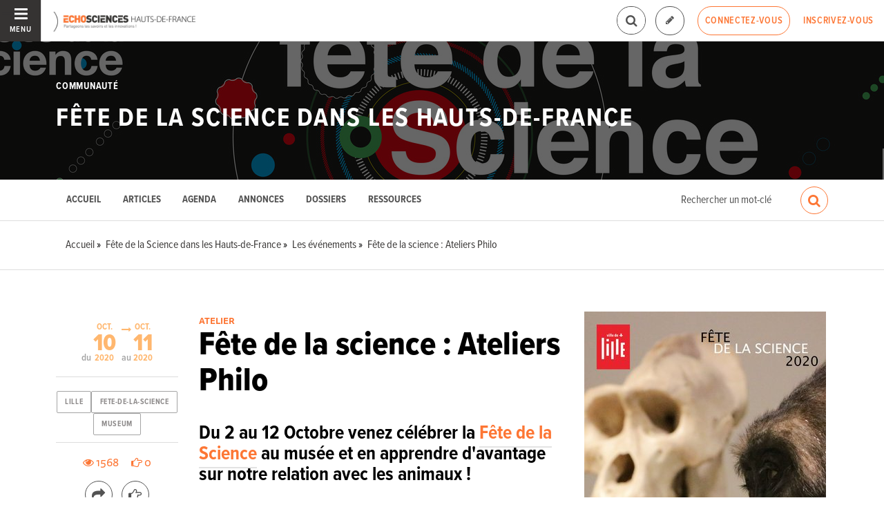

--- FILE ---
content_type: text/html; charset=utf-8
request_url: https://www.echosciences-hauts-de-france.fr/communautes/fete-de-la-science-dans-les-hauts-de-france/evenements/fete-de-la-science-ateliers-philo
body_size: 50590
content:
<!DOCTYPE html>
<html>
  <head>
    <title>Fête de la science : Ateliers Philo | ECHOSCIENCES - Hauts-de-France</title>

    
    <meta name="viewport" content="width=device-width, initial-scale=1">

    <script charset="utf-8">
      window.settings = {
        websocket_url: 'ws://www.echosciences-hauts-de-france.fr:28080',
        main_color: "#fd7634",
        facebook_app_id: "203242130081595",
        rails_env: 'production',
        lightGalleryLicenseKey: "E84516FB-24544ED8-A98E2E9F-D8483FAA"
      };
      window.urls = {
        ads_path: '/annonces',
        documents_path: '/ressources',
        api_marks_path: '/api/marks',
        count_api_notifications_path: '/api/notifications/count',
        places_path: '/lieux',
        admin_places_path: '/admin/places',
        projects_path: '/projets',
        api_permissions_path: '/api/permissions',
        body_images_path: '/body_images'
      };
      window.i18n = {
        date: {
          month_names: ["janvier", "février", "mars", "avril", "mai", "juin", "juillet", "août", "septembre", "octobre", "novembre", "décembre"],
          day_names: ["dimanche", "lundi", "mardi", "mercredi", "jeudi", "vendredi", "samedi"],
          abbr_day_names: ["dim", "lun", "mar", "mer", "jeu", "ven", "sam"]
        }
      };
    </script>

    <script type="text/javascript" src="https://maps.googleapis.com/maps/api/js?libraries=places&v=3.45&key=AIzaSyBDxi0B2-9-WzGiINHwehc_yzxUhM246Wo"></script>
    <link rel="stylesheet" media="all" href="/assets/application-5cf69704f9282c6c6805176bb2b10d09e2d8239bc2e0aa2f1c75bb4fe5688fc4.css" data-turbolinks-track="true" />
    <script src="/assets/application-8bec93b9065640aaee5fd72f1dde412d6e2a6cbb65282a9208ad5f4a7bada9aa.js" data-turbolinks-track="true"></script>

    <link href="/tenants/5/stylesheet.css" rel="stylesheet" type="text/css" />

    <link rel="shortcut icon" type="image/x-icon" href="/uploads/settings/images/favicon/795225562/favicon.png" />

    <meta name="csrf-param" content="authenticity_token" />
<meta name="csrf-token" content="sZvXE4L8Eicqo1TCS2i2kXMuVhQ5mQ3AkbVaGtGAD5o/7/vDGGLP070JjAQLY6mlQwKNPqlzulZKKQrI3bC3ig==" />

    

      <meta property="fb:app_id" content="203242130081595" />
<meta property="og:title" content="Fête de la science : Ateliers Philo" />
  <meta property="og:image" content="https://www.echosciences-hauts-de-france.fr/uploads/event/image/attachment/1005452011/lg_ECHOSCIENCE2.jpg" />
<meta property="og:type" content="article" />
<meta property="og:description" content="Du 2 au 12 Octobre venez célébrer la Fête de la Science au musée et en apprendre d&#39;avantage sur notre relation avec les animaux ! Pour clôturer..." />
<meta property="description" content="Du 2 au 12 Octobre venez célébrer la Fête de la Science au musée et en apprendre d&#39;avantage sur notre relation avec les animaux ! Pour clôturer..." />




    

    <!-- loading typekit -->
    <link rel="stylesheet" href="https://use.typekit.net/pfm3vmo.css">

    <script type="text/javascript">
  var _paq = window._paq = window._paq || [];
  /* tracker methods like "setCustomDimension" should be called before "trackPageView" */
  _paq.push(['disableCookies']);
  _paq.push(['trackPageView']);
  _paq.push(['enableLinkTracking']);
  (function() {
    var u="//matomo.echosciences.com/";
    _paq.push(['setTrackerUrl', u+'matomo.php']);
    _paq.push(['setSiteId', '6']);
    var d=document, g=d.createElement('script'), s=d.getElementsByTagName('script')[0];
    g.async=true; g.src=u+'matomo.js'; s.parentNode.insertBefore(g,s);
  })();

  (function() {
    var previousPageUrl = null;
    addEventListener('page:load', function(event) {
      if (previousPageUrl) {
        _paq.push(['setReferrerUrl', previousPageUrl]);
        _paq.push(['setCustomUrl', window.location.href]);
        _paq.push(['setDocumentTitle', document.title]);
        if (event.data && event.data.timing) {
          _paq.push(['setGenerationTimeMs', event.data.timing.visitEnd - event.data.timing.visitStart]);
        }
        _paq.push(['trackPageView']);
      }
      previousPageUrl = window.location.href;
    });
  })();
</script>
  </head>
  <body data-controller="events" data-action="show">
    <div class="wrap-content ">

          <ul id="echo_header_link" class="headerLink">
      <li class="headerLink__item"><a target="_blank" href="https://www.echosciences.com/">Echosciences.com</a></li>
      <li class="headerLink__item"><a target="_blank" href="https://www.echosciences-auvergne.fr/">Auvergne</a></li>
      <li class="headerLink__item"><a target="_blank" href="https://www.echosciences-bfc.fr/">Bourgogne-Franche-Comté</a></li>
      <li class="headerLink__item"><a target="_blank" href="http://www.echosciences-bretagne.bzh/">Bretagne</a></li>
      <li class="headerLink__item"><a target="_blank" href="https://www.echosciences-centre-valdeloire.fr/">Centre-Val-de-Loire</a></li>
      <li class="headerLink__item"><a target="_blank" href="https://www.echosciences-corse.corsica/">Corse</a></li>
      <li class="headerLink__item"><a target="_blank" href="https://www.echosciences-grandest.fr/">Grand Est</a></li>
      <li class="headerLink__item"><a target="_blank" href="http://www.echosciences-grenoble.fr/">Grenoble</a></li>
      <li class="headerLink__item"><a target="_blank" href="http://www.echosciences-loire.fr/">Loire</a></li>
      <li class="headerLink__item"><a target="_blank" href="https://www.echosciences-nantesmetropole.fr/">Nantes</a></li>
      <li class="headerLink__item"><a target="_blank" href="https://www.echosciences-normandie.fr/">Normandie</a></li>
      <li class="headerLink__item"><a target="_blank" href="https://echosciences.nouvelle-aquitaine.science/">Nouvelle Aquitaine</a></li>
      <li class="headerLink__item"><a target="_blank" href="https://www.echosciences-sud.fr/">Occitanie</a></li>
      <li class="headerLink__item"><a target="_blank" href="https://www.echosciences-paysdelaloire.fr/">Pays-de-la-Loire</a></li>
      <li class="headerLink__item"><a target="_blank" href="https://www.echosciences-savoie-mont-blanc.fr/">Savoie Mont-Blanc</a></li>
      <li class="headerLink__item"><a target="_blank" href="https://www.echosciences-paca.fr/">Sud-Paca</a></li>
  </ul>


        
  
<nav class="slide-menu" id="slide-menu">
  <div class="slide-menu__logo">
    <a href="/"><img alt="Echosciences" src="/uploads/settings/images/main_logo/406755499/md_main_logo.png" /></a>
  </div>
  <div class="slide-menu__menu menu">
    <ul class="menu__list">
      <li class="menu__item"><a class="menu__link" href="/articles">Articles</a></li>
      <li class="menu__item"><a class="menu__link" href="/evenements">Agenda</a></li>
      <li class="menu__item"><a class="menu__link" href="/annonces">Annonces</a></li>
      <li class="menu__item"><a class="menu__link" href="/dossiers">Dossiers</a></li>
      
      <li class="menu__item"><a class="menu__link" href="/ressources">Ressources</a></li>
      <li class="menu__item"><a class="menu__link" href="/communautes">Communautés</a></li>
      <li class="menu__item"><a class="menu__link" href="/lieux">Annuaire des acteurs</a></li>
      <li class="menu__item"><a class="menu__link" href="/carte-des-echosciences">Carte des Echosciences</a></li>
    </ul>
  </div>
  <span data-behaviour="hide_if_user_signed_in">
    <div class="slide-menu__notes">
      <h4>Inscrivez-vous</h4>
      <p>
        Rejoignez les passionnés de sciences et technologies de votre territoire. Cela ne vous prendra que quelques instants.
      </p>
      <div class="text-center">
        <a class="button button--primary button--rounded m-t-md" href="/users/sign_up">Inscription</a>
      </div>
    </div>
  </span>
</nav>

<header class="header header--thinner" id="echo_main_navbar">
  <div class="header__menu">
    <button class="button button--neutral upper" id="slideMenuToggle">
      <div class="button__icon--burger">
        <span class="bar bar--top"></span>
        <span class="bar bar--mid"></span>
        <span class="bar bar--bot"></span>
      </div>
      <span class="button__label">Menu</span>
    </button>
  </div>

  <div class="header__logo">
    <a href="/"><img alt="Echosciences" class="img-responsive inline-block" src="/uploads/settings/images/main_logo/406755499/md_main_logo.png" /></a>
  </div>

  <div class="header__mobilenav hidden-tablet-up popover">
    <button class="mobilenav__profile button button--neutral popover__toggle">
      <i class="fa fa-ellipsis-h button__icon"></i>
    </button>
    <div class="popover__box wrapper">
      <ul class="menu__list">
        <li class="menu__item hidden-tablet-up">
          <a class="menu__link" href="/recherche">
            <i class="fa fa-search button__icon m-r-sm fa-lg"></i>
            <span class="button__label">Rechercher</span>
</a>        </li>
        <li class="menu__item hidden-smdesktop-up">
          <a class="menu__link" href="/nouvelle-contribution">
            <i class="fa fa-pencil button__icon m-r-sm fa-lg"></i>
            <span class="button__label">Contribuer</span>
</a>        </li>
        <div class="divider divider--center"></div>
        <li class="menu__item hidden-smdesktop-up">
          <a class="menu__link" href="/users/sign_up">
            <i class="fa fa-list button__icon m-r-sm fa-lg"></i>
            <span class="button__label">S'inscrire</span>
</a>        </li>
        <li class="menu__item">
          <a class="menu__link" href="/users/sign_in">
            <i class="fa fa-user button__icon m-r-sm fa-lg"></i>
            <span class="button__label">Se connecter</span>
</a>        </li>
      </ul>
    </div>
  </div>

  <div class="header__rightnav menu menu--horizontal">
    <ul class="menu__list">
      <form data-turbolinks-form="" class="hidden-phone-down form menu__item m-r-sm" action="/recherche" accept-charset="UTF-8" method="get"><input name="utf8" type="hidden" value="&#x2713;" />
        <input type="text" name="q" id="q" placeholder="Recherche" class="pure__input--rounded" />
        <button type="submit" class="search-icon"><i class="fa fa-search "></i></button>
</form>
      <span data-behaviour="show_if_user_signed_in" class="hidden">
        <li class="menu__item">
          <a class="hidden-tablet-down button button--rounded upper font-sbold button--outline" title="Je contribue" href="/nouvelle-contribution">
            <i class="fa fa-pencil button__icon m-r-none"></i>
            <span class="button__label hidden">Je contribue</span>
</a>        </li>
        <li class="menu__item popover">
          <button class="button button--neutral button--avatar popover__toggle hidden-phone-down">
            <span id="notifications_count" data-turbolinks-temporary class="notifications-counter hidden"></span>
            <img class="avatar avatar--sm avatar--border-gray" alt="Avatar" id="navbar_avatar_img" src="" />
          </button>

          <button class="mobilenav-profile-placeholder button button--neutral popover__toggle hidden-tablet-up"><i class="fa button__icon"></i></button>

          <div class="popover__box wrapper">
            <ul class="menu__list">
              <li class="menu__item hidden-tablet-up">
                <a class="menu__link" href="/recherche">
                  <i class="fa fa-search button__icon m-r-sm fa-lg"></i>
                  <span class="button__label">Rechercher</span>
</a>              </li>
              <li class="menu__item hidden-smdesktop-up">
                <a class="menu__link" href="/nouvelle-contribution">
                  <i class="fa fa-pencil button__icon m-r-sm fa-lg"></i>
                  <span class="button__label">Je contribue</span>
</a>              </li>
              <li class="menu__item">
                <a class="menu__link" href="/mon-espace">
                  <i class="fa fa-list button__icon m-r-sm fa-lg"></i>
                  <span class="button__label">Mon Echosciences</span>
</a>              </li>
              <li class="menu__item">
                <a class="menu__link" href="/mes-publications">
                  <i class="fa fa-book button__icon m-r-sm fa-lg"></i>
                  <span class="button__label">Mes publications</span>
</a>              </li>
              <li class="menu__item">
                <a class="menu__link" href="/mon-reseau">
                  <i class="fa fa-share-alt button__icon m-r-sm fa-lg"></i>
                  <span class="button__label">Mon réseau</span>
</a>              </li>
              <li class="menu__item">
                <a class="menu__link" href="/mes-favoris">
                  <i class="fa fa-thumbs-o-up button__icon m-r-sm fa-lg"></i>
                  <span class="button__label">Mes favoris</span>
</a>              </li>
              <li class="menu__item">
                <a class="menu__link" href="/mon-profil">
                  <i class="fa fa-user button__icon m-r-sm fa-lg"></i>
                  <span class="button__label">Mon profil</span>
</a>              </li>
              <li class="menu__item">
                <a class="menu__link" href="/notifications">
                  <i class="fa fa-bell button__icon m-r-sm fa-lg"></i>
                  <span class="button__label">Mes notifications</span>
</a>              </li>
              <div class="divider divider--center"></div>
              <li class="menu__item">
                <a class="menu__link" href="/mon-compte">
                  <i class="fa fa-pencil button__icon m-r-sm fa-lg"></i>
                  <span class="button__label">Mon compte</span>
</a>              </li>
              <li class="menu__item">
                <a class="menu__link hidden" data-behaviour="show-if-permitted" data-show-if-permitted="{&quot;type&quot;:&quot;Tenant&quot;,&quot;_action&quot;:&quot;admin&quot;,&quot;id&quot;:5}" href="/admin/parametres">
                  <i class="fa fa-dashboard button__icon m-r-sm fa-lg"></i>
                  <span class="button__label">Administration</span>
</a>              </li>
              <li class="menu__item">
                <a class="menu__link hidden" data-behaviour="show-if-permitted" data-show-if-permitted="{&quot;type&quot;:&quot;Tenant&quot;,&quot;_action&quot;:&quot;index&quot;}" href="/super_admin/tenants">
                  <i class="fa fa-cloud button__icon m-r-sm fa-lg"></i>
                  <span class="button__label">Super-admin</span>
</a>              </li>
              <li class="menu__item">
                <a class="menu__link hidden" data-behaviour="show-if-permitted" data-show-if-permitted="{&quot;type&quot;:&quot;Tenant&quot;,&quot;_action&quot;:&quot;stats&quot;}" href="/stats/publications">
                  <i class="fa fa-bar-chart button__icon m-r-sm fa-lg"></i>
                  <span class="button__label">Statistiques</span>
</a>              </li>
              <li class="menu__item">
                <a class="menu__link hidden" data-behaviour="show-if-permitted" data-show-if-permitted="{&quot;type&quot;:&quot;Tenant&quot;,&quot;_action&quot;:&quot;open_data_coordinator&quot;,&quot;id&quot;:5}" href="/open_data/imports">
                  <i class="fa fa-cubes button__icon m-r-sm fa-lg"></i>
                  <span class="button__label">Open Data</span>
</a>              </li>
              <li class="menu__item">
                <a class="menu__link hidden" data-behaviour="show-if-permitted" data-show-if-permitted="{&quot;type&quot;:&quot;Role&quot;,&quot;_action&quot;:&quot;multi_publisher&quot;}" href="/multi_publisher/publications">
                  <i class="fa fa-edit button__icon m-r-sm fa-lg"></i>
                  <span class="button__label">Multi-publications</span>
</a>              </li>
              <li class="menu__item">
                <a class="menu__link hidden" data-behaviour="show-if-permitted" data-show-if-permitted="{&quot;type&quot;:&quot;Role&quot;,&quot;_action&quot;:&quot;global_tenant_editor&quot;}" href="/global_tenant_editor/publications">
                  <i class="fa fa-flag button__icon m-r-sm fa-lg"></i>
                  <span class="button__label">Echosciences France</span>
</a>              </li>
              <li class="menu__item">
                <a class="menu__link" rel="nofollow" data-method="delete" href="/users/sign_out">
                  <i class="fa fa-sign-out button__icon m-r-sm fa-lg"></i>
                  <span class="button__label">Se déconnecter</span>
</a>              </li>
            </ul>
          </div>
        </li>
      </span>

      <span data-behaviour="hide_if_user_signed_in" class="hidden-phone-down">
        <li class="menu__item hidden-tablet-down">
          <a class="button button--rounded upper font-sbold button--outline" title="Je contribue" href="/nouvelle-contribution">
            <i class="fa fa-pencil button__icon m-r-none"></i>
            <span class="button__label hidden">Je contribue</span>
</a>        </li>
        <li class="menu__item popover hidden-desktop-up">
          <button class="button button--circle button--primary popover__toggle">
            <i class="fa fa-ellipsis-h hidden-smdesktop-up"></i>
            <i class="fa fa-user hidden-tablet-down"></i>
          </button>
          <div class="popover__box wrapper">
            <ul class="menu__list">
              <li class="menu__item hidden-smdesktop-up">
                <a class="menu__link" href="/nouvelle-contribution">
                  <i class="fa fa-pencil button__icon m-r-sm fa-lg"></i>
                  <span class="button__label">Contribuer</span>
</a>              </li>
              <div class="divider divider--center hidden-smdesktop-up"></div>
              <li class="menu__item">
                <a class="menu__link" href="/users/sign_up">
                  <i class="fa fa-list button__icon m-r-sm fa-lg"></i>
                  <span class="button__label">S'inscrire</span>
</a>              </li>
              <li class="menu__item">
                <a class="menu__link" href="/users/sign_in">
                  <i class="fa fa-user button__icon m-r-sm fa-lg"></i>
                  <span class="button__label">Se connecter</span>
</a>              </li>
            </ul>
          </div>
        </li>
        <li class="menu__item hidden-smdesktop-down"><a class="button primary-color button--outline button--outline-primary button--rounded upper" href="/users/sign_in">Connectez-vous</a></li>
        <li class="menu__item hidden-smdesktop-down"><a class="button button--neutral primary-color" href="/users/sign_up">Inscrivez-vous</a></li>
      </span>
    </ul>
  </div>
</header>





      <div class="main-content">

        

  
<meta name="blog_id" content="1045381173">


<style>
  #echo_header_link { display: none; }
</style>



  <div id="blog_header" class="blog__header ">

      <div class="blog__banner-container">
        <img class="blog__banner" src="/uploads/blog/banner/attachment/1005276178/full_FdS19_calicot_3000x800_01.jpg" />
      </div>

    <div class="hero hero--blog">
      <div class="container-fluid">
        <h4 class="hero__subtitle h6 upper">Communauté</h4>
        <h2 class="hero__name upper"><a href="/communautes/fete-de-la-science-dans-les-hauts-de-france">Fête de la Science dans les Hauts-de-France</a></h2>

      </div>
    </div>
  </div>

  <div class="blog__topbar" id="blog_topbar">
    <div class="container-fluid">
      <form data-turbolinks-form="" class="form" action="/communautes/fete-de-la-science-dans-les-hauts-de-france/recherche" accept-charset="UTF-8" method="get"><input name="utf8" type="hidden" value="&#x2713;" />
        <label for="search_query">Résultats de recherche pour le mot</label>
        <input type="text" name="search_query" id="search_query" placeholder="Rechercher un mot-clé" class="form-input" />
        <button name="button" type="submit" class="button primary-color button--outline-primary button--outline button--circle">
          <i class="fa fa-search button__icon fa-lg"></i>
</button></form>
      <div class="menu menu--horizontal">
        <ul class="menu__list">
          <li class="menu__item"><a class="menu__link" data-behaviour="active_if_current" href="/communautes/fete-de-la-science-dans-les-hauts-de-france">Accueil</a></li>
          <li class="menu__item"><a class="menu__link" data-behaviour="active_if_current" href="/communautes/fete-de-la-science-dans-les-hauts-de-france/articles">Articles</a></li>
          <li class="menu__item"><a class="menu__link" data-behaviour="active_if_current" href="/communautes/fete-de-la-science-dans-les-hauts-de-france/evenements">Agenda</a></li>
            <li class="menu__item"><a class="menu__link" data-behaviour="active_if_current" href="/communautes/fete-de-la-science-dans-les-hauts-de-france/annonces">Annonces</a></li>
          <li class="menu__item"><a class="menu__link" data-behaviour="active_if_current" href="/communautes/fete-de-la-science-dans-les-hauts-de-france/dossiers">Dossiers</a></li>
          <li class="menu__item"><a class="menu__link" data-behaviour="active_if_current" href="/communautes/fete-de-la-science-dans-les-hauts-de-france/ressources">Ressources</a></li>
          <li class="menu__item">
            <a class="menu__link hidden" data-behaviour="show-if-permitted" data-show-if-permitted="{&quot;type&quot;:&quot;Blog&quot;,&quot;id&quot;:1045381173,&quot;_action&quot;:&quot;edit&quot;}" href="/communautes/fete-de-la-science-dans-les-hauts-de-france/edition">Éditer</a>
          </li>
        </ul>
      </div>
    </div>
  </div>



      



        <div class="subbar">
  <div class="container-fluid">
    
          <ul class="breadcrumbs" vocab="http://schema.org/" typeof="BreadcrumbList">
    <li property="itemListElement" typeof="ListItem">
      <a property="item" typeof="WebPage" href="/">
        <span property="name">Accueil</span>
</a>      <meta property="position" content="1">
    </li>
    <li property="itemListElement" typeof="ListItem">
      <a property="item" typeof="WebPage" href="/communautes/fete-de-la-science-dans-les-hauts-de-france">
        <span property="name">Fête de la Science dans les Hauts-de-France</span>
</a>      <meta property="position" content="2">
    </li>
    <li property="itemListElement" typeof="ListItem">
      <a property="item" typeof="WebPage" href="/communautes/fete-de-la-science-dans-les-hauts-de-france/evenements">
        <span property="name">Les événements</span>
</a>      <meta property="position" content="3">
    </li>
    <li property="itemListElement" typeof="ListItem">
      <a property="item" typeof="WebPage" href="/evenements/fete-de-la-science-ateliers-philo">
        <span property="name">Fête de la science : Ateliers Philo</span>
</a>      <meta property="position" content="4">
    </li>
</ul>


  </div>
</div>


<div id="event:1018400207" class="event-show grid_1-3-2 container-fluid">
  <!--
  -->

  <main>
    <small class="upper primary-color font-sbold">Atelier</small>
    <h1 class="m-t-none">Fête de la science : Ateliers Philo</h1>
    <div class="publication__body">
      <h3>Du 2 au 12 Octobre venez célébrer la <a href="https://www.echosciences-hauts-de-france.fr/evenements/fete-de-la-science-au-musee-d-histoire-naturelle-de-lille">Fête de la Science</a> au musée et en apprendre d'avantage sur notre relation avec les animaux !</h3>
<p>Pour clôturer cette semaine spéciale, <strong>venez discuter et vous questionner sur des sujets à la frontière de la science et de la philosophie</strong> : l’Homme est-il un animal comme les autres ? Quelle place laissons-nous au « sauvage » ? Nos connaissances changent-elles notre regard sur les animaux ?</p>
<p><strong>Samedi 10 octobre : 10h30 &gt; 12h &amp; 15 &gt; 16h30</strong><br><strong>Dimanche 11 octobre : 15h &gt; 16h30<br></strong></p>
<hr>
<p>Gratuit, sur réservation !<br>Tout public, à partir de 8 ans</p>
<p><strong>Inscriptions à la séance - Par mail (</strong><a href="mailto:reservation-mhnl@mairie-lille.fr"></a><strong><a href="mailto:reservation-mhnl@mairie-lille.fr">reservation-mhnl@mairie-lille.fr</a></strong><strong>) ou par téléphone (03 28 55 30 88)</strong></p>
<hr>
<p>© DR / MHNL - Mairie de Lille</p>
<p><br></p>
    </div>
  </main>

  <aside>
    <img class="img-responsive" src="/uploads/event/image/attachment/1005452011/xl_ECHOSCIENCE2.jpg" />

      <div class="event__organizer m-t-lg">
        <h5 class="primary-color m-b-xs">Organisateur :</h5>
        <address class="font-size-small">
          <b>Musée d&#39;histoire naturelle de Lille</b><br/>
          03 28 55 30 80<br/>
          <a href="mailto:contact-mhnl@mairie-lille.fr">contact-mhnl@mairie-lille.fr</a><br/>
          <a href="http:// http://mhn.lille.fr/">http:// http://mhn.lille.fr/</a><br/>
        </address>
      </div>


      <div class="event__pricing m-t-lg">
        <h5 class="primary-color m-b-xs">Tarifs :</h5>
        <p class="m-t-none font-size-small"><p>GRATUIT - sur réservation</p></p>
      </div>

      <div class="m-t-lg">
        <h5 class="primary-color m-b-xs">Public :</h5>
        <p class="m-t-none font-size-small"><p>Tout public !</p></p>
      </div>


    <div id="author:1018342504" class="m-t-md">
      <span data-locator="author_follow_buttons" class="pull-right">
        

<form class="new_follow" id="new_follow" action="/follows?change=author%3A1018342504&amp;redirect_to=%2Fcommunautes%2Ffete-de-la-science-dans-les-hauts-de-france%2Fevenements%2Ffete-de-la-science-ateliers-philo" accept-charset="UTF-8" data-remote="true" method="post"><input name="utf8" type="hidden" value="&#x2713;" /><input type="hidden" name="authenticity_token" value="LPiUTIXqZnLaV9uzag8ONnpPzOhoR0ZirqSeJRc3xkOijLicH3S7hk39A3UqBBECSmMXwvit8fR1OM73Gwd+Uw==" />
  <input value="1018342504" type="hidden" name="follow[followable_id]" id="follow_followable_id" />
  <input value="User" type="hidden" name="follow[followable_type]" id="follow_followable_type" />
  <input type="submit" name="commit" value="Suivre" class="hidden button button--primary button--rounded" data-behaviour="start_follow" data-disable-with="Suivre" />
</form>
        
<form class="button_to" method="post" action="/follows/stop_follow?change=author%3A1018342504&amp;followable_id=1018342504&amp;followable_type=User&amp;redirect_to=%2Fcommunautes%2Ffete-de-la-science-dans-les-hauts-de-france%2Fevenements%2Ffete-de-la-science-ateliers-philo" data-remote="true"><input type="hidden" name="_method" value="delete" /><input class="hidden button primary-color button--outline button--outline-primary button--rounded" data-behaviour="stop_follow" type="submit" value="Ne plus suivre" /><input type="hidden" name="authenticity_token" value="xsCLiqxose5NxKInXYOiT170yuRx07ZokvSJzNNxS4RItKdaNvZsGtpueuEdiL17btgRzuE5Af5JaNke30HzlA==" /></form>

      </span>
      
<div class="profile">
  <a class="profile__picture" href="/membres/laurine-vandoolaeghe">
    <img class="avatar avatar--sm avatar--border-white avatar--shadow" src="/uploads/user/1018342504/avatar/sm_avatar.png" />
</a>    <div class="profile__aside">
      <div class="profile__name upper"><a class="third-color" href="/membres/laurine-vandoolaeghe">Musée d&#39;histoire naturelle de Lille</a></div>
    </div>
</div>


    </div>

  </aside>

  <div class="infos p-t-md">

    <div class="dates block text-center">
        <span class="date__prefix">du</span>

      <div class="date">
        <span class="date__month">oct.</span>
        <span class="date__day-number">10</span>
        <span class="date__year">2020</span>
      </div>

        <span class="date__arrow"><i class="fa fa-long-arrow-right"></i></span>

        <span class="date__prefix">au</span>
        <div class="date">
          <span class="date__month">oct.</span>
          <span class="date__day-number">11</span>
          <span class="date__year">2020</span>
        </div>
    </div>


      <div class="publication__tags text-center">
        
<ul class="tag__list">
    <li class="tag__item"><a class="button button--tag" title="lille" href="https://www.echosciences-hauts-de-france.fr/tags/lille">lille</a></li>
    <li class="tag__item"><a class="button button--tag" title="fete-de-la-science" href="https://www.echosciences-hauts-de-france.fr/tags/fete-de-la-science">fete-de-la-science</a></li>
    <li class="tag__item"><a class="button button--tag" title="museum" href="https://www.echosciences-hauts-de-france.fr/tags/museum">museum</a></li>
</ul>

      </div>

    <div class="text-center m-t-md">

      <div class="social-counters m-b-md">
        <span class="primary-color m-r-md"><i class="fa fa-eye "></i>&nbsp;1568</span>
        <span class="primary-color"><i class="fa fa-hand-o-right "></i>&nbsp;0</span>
      </div>

      <div class="m-t-md m-b-md">
        <div class="popover popover--bottom m-b">
          <button class="button popover__toggle button--outline button--circle tooltip-custom tooltip--top tooltip--center" data-tooltip="Je partage">
            <i class="button__icon fa fa-share fa-lg"></i>
          </button>
          <div class="popover__box wrapper text-left">
            <div class="m-b-sm"><a data-behaviour="twitter-tweet-link" href="https://twitter.com/intent/tweet?url=https://www.echosciences-hauts-de-france.fr/communautes/fete-de-la-science-dans-les-hauts-de-france/evenements/fete-de-la-science-ateliers-philo&text=Fête de la science : Ateliers Philo" class="third-color"><i class="fa fa-twitter m-r-sm"></i>Partager sur twitter</a>
</div>
            <div><a data-behaviour="facebook-share-link" href="https://www.facebook.com/share.php?u=https://www.echosciences-hauts-de-france.fr/communautes/fete-de-la-science-dans-les-hauts-de-france/evenements/fete-de-la-science-ateliers-philo" class="third-color"><i class="fa fa-facebook m-l-xs m-r-sm"></i>Partager sur facebook</a>



</div>
          </div>
        </div>

        <div data-locator="event_like_buttons" class="m-b-md m-l-sm inline-block">
          

<form class="new_like" id="new_like" action="/likes?change=event%3A1018400207&amp;redirect_to=%2Fcommunautes%2Ffete-de-la-science-dans-les-hauts-de-france%2Fevenements%2Ffete-de-la-science-ateliers-philo" accept-charset="UTF-8" data-remote="true" method="post"><input name="utf8" type="hidden" value="&#x2713;" /><input type="hidden" name="authenticity_token" value="mKnGlg3gRIUiRO4TVA9DbHRZiI4s66vtyiMmV2SFo5EW3epGl36ZcbXuNtUUBFxYRHVTpLwBHHsRv3aFaLUbgQ==" />
  <input value="1018400207" type="hidden" name="like[likeable_id]" id="like_likeable_id" />
  <input value="Event" type="hidden" name="like[likeable_type]" id="like_likeable_type" />
  <button name="button" type="submit" class="button button--outline button--circle hidden tooltip--top tooltip--center" title="Recommander" data-behaviour="like" data-tooltip="J&#39;y vais !">
    <i class="button__icon fa fa-hand-o-right fa-lg"></i>
</button></form>
          

<form class="button_to" method="post" action="/likes/unlike?change=event%3A1018400207&amp;likeable_id=1018400207&amp;likeable_type=Event&amp;redirect_to=%2Fcommunautes%2Ffete-de-la-science-dans-les-hauts-de-france%2Fevenements%2Ffete-de-la-science-ateliers-philo" data-remote="true"><input type="hidden" name="_method" value="delete" /><button class="button button--outline button--circle primary-color hidden tooltip--top tooltip--center" title="Ne plus recommander" data-behaviour="unlike" data-tooltip="Je n&#39;y vais plus !" rel="nofollow" type="submit">
  <i class="button__icon fa fa-hand-paper-o fa-lg"></i>
</button><input type="hidden" name="authenticity_token" value="By+vWFqO1/k/OROOZHnVRO7emPu1uGi4I+Zqy8RpK2+JW4OIwBAKDaiTy0gkcspw3vJD0SVS3y74ejoZyFmTfw==" /></form>
        </div>

        <div>
          
<a style="display: none;" class="button button--neutral tooltip--top tooltip--center" title="Repérer" data-behaviour="show_if_current_user" data-tooltip="Repérer la publication" data-remote="true" href="/marks?id=1018400207&amp;type=Event">
  <span class="button button--outline button--circle m-l-sm">
    <i class="button__icon fa fa-binoculars fa-lg"></i>
  </span>
</a>

          <div class="popover popover--bottom m-b">
            <button class="button button--neutral popover__toggle tooltip-custom tooltip--top tooltip--center" data-tooltip="J'importe l'événement">
            <span class="button button--outline button--circle m-l-sm m-r-sm" title="Importer">
              <i class="button__icon fa fa-calendar-plus-o fa-lg"></i>
            </span>
            </button>
            <div class="popover__box wrapper">
              <div class="m-b-sm"><a class="text-third" href="/evenements/fete-de-la-science-ateliers-philo/ical.ics">Importer dans ICal</a></div>
              <div><a target="_blank" class="text-third" href="http://www.google.com/calendar/event?action=TEMPLATE&amp;location=19%20Rue%20de%20Bruxelles%2C%20Lille%2C%20France&amp;text=F%C3%AAte%20de%20la%20science%20%3A%20Ateliers%20Philo&amp;dates=20201010/20201012&amp;details=Du%202%20au%2012%20Octobre%20venez%20c%C3%A9l%C3%A9brer%20la%20F%C3%AAte%20de%20la%20Science%20au%20mus%C3%A9e%20et%20en%20apprendre%20d%27avantage%20sur%20notre%20relation%20avec%20les%20animaux%20%21%20Pour%20cl%C3%B4turer...">Importer dans Google Calendar</a></div>
            </div>
          </div>
        </div>
      </div>

      <div class="m-b-sm"><a class="button button--neutral hidden" data-behaviour="show-if-permitted" data-show-if-permitted="{&quot;type&quot;:&quot;Event&quot;,&quot;id&quot;:1018400207,&quot;_action&quot;:&quot;edit&quot;}" href="/evenements/fete-de-la-science-ateliers-philo/edition"><i class="fa fa-edit m-r-xs"></i> Éditer</a>

<a class="button button--neutral hidden m-l-md" data-behaviour="show-if-permitted" data-show-if-permitted="{&quot;type&quot;:&quot;Event&quot;,&quot;id&quot;:1018400207,&quot;_action&quot;:&quot;destroy&quot;}" data-confirm="Êtes-vous sûr de vouloir supprimer cette publication ?" rel="nofollow" data-method="delete" href="/evenements/fete-de-la-science-ateliers-philo?redirect_to=%2F"><i class="fa fa-trash-o m-r-xs"></i> Supprimer</a></div>
      <div class=""><div class="text-center inline-block">
  <small><button class="button button--neutral" onclick="setRedirectCookieAndOpenLoginRequiredModal()" data-toggle="modal" data-target=""><i class="fa fa-warning m-r-xs"></i> Signaler</button></small>
</div>
</div>
    </div>

    <div class="m-t-xl">
      <h3 class="h6 upper font-sbold primary-color">Documents :</h3>
      <ul class="list-unstyled ">
    <li>
      <i class="fa fa-file-image-o"></i> <a target="_blank" class="text-14 text-black-light" href="/uploads/attachment/attached_file/23338264/IMG_2112.jpg">Fête de la science mhnl</a>
    </li>
</ul>

    </div>
  </div>
</div>

<div class="divider divider--full divider--light divider--gray m-b-0 m-t-xl"></div>

<div id="map" style="width: 100%; height: 550px" class="map-adaptative-height">
</div>
<script>
//<![CDATA[

  window.eventPosition = { lat: 50.6265978, lng: 3.0666166 }

//]]>
</script>

<section class="publication__connexion">
  <div class="container-fluid">
    <div class="row m-b-o">
      <div class="col-tablet-8 col-tablet-offset-2 p-t-lg p-b-xl">
        <h4 class="h6 upper">Les contenus partageant les mêmes tags</h4>
        <div class="divider divider--full divider--light divider--gray"></div>
        <div class="posts">
          


    <div class="post post--medium " id="event:1018442468">
        <div class="post__head">
          <div class="post__tags">
            
<ul class="tag__list">
    <li class="tag__item"><a class="button button--tag" title="museum" href="https://www.echosciences-nantesmetropole.fr/tags/museum">museum</a></li>
    <li class="tag__item"><a class="button button--tag" title="museum_de_nantes" href="https://www.echosciences-nantesmetropole.fr/tags/museum_de_nantes">museum_de_nantes</a></li>
</ul>

          </div>
          <div class="post__author">
            <div class="profile">
              <div class="profile__image">
                <a class="profile__picture" href="https://www.echosciences-nantesmetropole.fr/membres/museum-d-histoire-naturelle">
                  <img class="avatar avatar--sm avatar--border-white avatar--shadow" src="/uploads/user/1018334866/avatar/sm_avatar.png" />
</a>              </div>
              <div class="profile__aside">
                <a class="primary-color" href="https://www.echosciences-nantesmetropole.fr/membres/museum-d-histoire-naturelle">Muséum d&#39;histoire naturelle Nantes Métropole</a>
                <span class="marked-label m-l-sm tooltip-custom tooltip--top tooltip--center" data-behaviour="show_if_marked_by_blog" style="display: none;" data-tooltip="Repéré par la communauté">
  <i class="fa fa-binoculars m-r-xs"></i><span>Repéré</span>
</span>

                <div class="profile__sub light-grey-color"><span class="font-sbold">événement</span> publié le
                  <span class="profile__date">13/01/2026</span>

                </div>
              </div>
            </div>
          </div>
        </div>

          <div class="post__aside">
            <div class="post__date">
              <div class="date">
                <span class="date__month">jan.</span>
                <span class="date__day-number">30</span>
                <span class="date__year">2026</span>
              </div>
            </div>
              <a href="https://www.google.fr/maps/place/12+Rue+Voltaire,+Nantes,+France" target="_blank" class="post__place hidden-tablet-down">
                <i class="fa fa-map-marker"></i>
              </a>
          </div>

          <div class="post__img">
            <a href="https://www.echosciences-nantesmetropole.fr/evenements/exposition-tresors-biodiversite-a-orvault">
              <img src="/uploads/event/image/attachment/1005552858/lg_TresorsEtBiodiversite_Orvault_Affiche_2m2.jpg" />
</a>          </div>

        <div class="post__body">
            <div class="post__view-counter pull-right">
              <span class="primary-color m-r-md"><i class="fa fa-eye "></i>&nbsp;31</span>
              
            </div>
          <a href="https://www.echosciences-nantesmetropole.fr/evenements/exposition-tresors-biodiversite-a-orvault">
            <h2 class="post__title h3">Exposition Trésors &amp; biodiversité à Orvault</h2>
            <p class="post__text">Fermé pour travaux, le Muséum s&#39;engage dans une programmation culturelle sur le territoire de la métropole nantaise. Trésors &amp; biodiversité  Du 30...</p>
</a>        </div>
    </div>
    <div class="post post--medium " id="event:1018442471">
        <div class="post__head">
          <div class="post__tags">
            
<ul class="tag__list">
    <li class="tag__item"><a class="button button--tag" title="museum" href="https://www.echosciences-nantesmetropole.fr/tags/museum">museum</a></li>
    <li class="tag__item"><a class="button button--tag" title="museum_de_nantes" href="https://www.echosciences-nantesmetropole.fr/tags/museum_de_nantes">museum_de_nantes</a></li>
</ul>

          </div>
          <div class="post__author">
            <div class="profile">
              <div class="profile__image">
                <a class="profile__picture" href="https://www.echosciences-nantesmetropole.fr/membres/museum-d-histoire-naturelle">
                  <img class="avatar avatar--sm avatar--border-white avatar--shadow" src="/uploads/user/1018334866/avatar/sm_avatar.png" />
</a>              </div>
              <div class="profile__aside">
                <a class="primary-color" href="https://www.echosciences-nantesmetropole.fr/membres/museum-d-histoire-naturelle">Muséum d&#39;histoire naturelle Nantes Métropole</a>
                <span class="marked-label m-l-sm tooltip-custom tooltip--top tooltip--center" data-behaviour="show_if_marked_by_blog" style="display: none;" data-tooltip="Repéré par la communauté">
  <i class="fa fa-binoculars m-r-xs"></i><span>Repéré</span>
</span>

                <div class="profile__sub light-grey-color"><span class="font-sbold">événement</span> publié le
                  <span class="profile__date">13/01/2026</span>

                </div>
              </div>
            </div>
          </div>
        </div>

          <div class="post__aside">
            <div class="post__date">
              <div class="date">
                <span class="date__month">fév.</span>
                <span class="date__day-number">2</span>
                <span class="date__year">2026</span>
              </div>
            </div>
              <a href="https://www.google.fr/maps/place/41+Rue+des+Frères+Rousseau,+Saint-Aignan-Grandlieu,+France" target="_blank" class="post__place hidden-tablet-down">
                <i class="fa fa-map-marker"></i>
              </a>
          </div>

          <div class="post__img">
            <a href="https://www.echosciences-nantesmetropole.fr/evenements/exposition-libellules-a-saint-aignan-de-grandlieu">
              <img src="/uploads/event/image/attachment/1005552872/lg_Libellules_StAignan_AfficheBD.jpg" />
</a>          </div>

        <div class="post__body">
            <div class="post__view-counter pull-right">
              <span class="primary-color m-r-md"><i class="fa fa-eye "></i>&nbsp;92</span>
              
            </div>
          <a href="https://www.echosciences-nantesmetropole.fr/evenements/exposition-libellules-a-saint-aignan-de-grandlieu">
            <h2 class="post__title h3">Exposition Libellules à Saint-Aignan de Grandlieu</h2>
            <p class="post__text">Fermé pour travaux, le Muséum s&#39;engage dans une programmation culturelle sur le territoire de la métropole nantaise.  Libellules Du 2 février au 31...</p>
</a>        </div>
    </div>
    <div class="post post--medium " id="folder:879061622">
        <div class="post__head">
          <div class="post__tags">
            
<ul class="tag__list">
    <li class="tag__item"><a class="button button--tag" title="culture-scientifique" href="https://www.echosciences-normandie.fr/tags/culture-scientifique">culture-scientifique</a></li>
    <li class="tag__item"><a class="button button--tag" title="festival" href="https://www.echosciences-normandie.fr/tags/festival">festival</a></li>
</ul>

          </div>
          <div class="post__author">
            <div class="profile">
              <div class="profile__image">
                <a class="profile__picture" href="https://www.echosciences-normandie.fr/membres/fete-de-la-science">
                  <img class="avatar avatar--sm avatar--border-white avatar--shadow" src="/uploads/user/1018334686/avatar/sm_avatar.png" />
</a>                  <a class="profile__subpicture" href="https://www.echosciences-normandie.fr/communautes/cultures-scientifique-et-technique-en-normandie">
                    <i class="fa fa-share-alt"></i>
</a>              </div>
              <div class="profile__aside">
                <a class="primary-color" href="https://www.echosciences-normandie.fr/membres/fete-de-la-science">Fête de la Science en Normandie</a>
                <span class="marked-label m-l-sm tooltip-custom tooltip--top tooltip--center" data-behaviour="show_if_marked_by_blog" style="display: none;" data-tooltip="Repéré par la communauté">
  <i class="fa fa-binoculars m-r-xs"></i><span>Repéré</span>
</span>

                <div class="profile__sub light-grey-color"><span class="font-sbold">dossier</span> publié le
                  <span class="profile__date">09/01/2026</span>
                    <span class="profile__blog">dans
                      <a class="primary-color" href="https://www.echosciences-normandie.fr/communautes/cultures-scientifique-et-technique-en-normandie">Cogito Normandie</a>
                    </span>

                </div>
              </div>
            </div>
          </div>
        </div>


          <div class="post__img">
            <a href="https://www.echosciences-normandie.fr/communautes/cultures-scientifique-et-technique-en-normandie/dossiers/fete-de-la-science-2026-normandie">
              <img src="/uploads/folder/image/attachment/1005552735/lg_FS26_Echosciences.002.png" />
</a>          </div>

        <div class="post__body">
            <div class="post__view-counter pull-right">
              <span class="primary-color m-r-md"><i class="fa fa-eye "></i>&nbsp;115</span>
              
            </div>
          <a href="https://www.echosciences-normandie.fr/communautes/cultures-scientifique-et-technique-en-normandie/dossiers/fete-de-la-science-2026-normandie">
            <h2 class="post__title h3">Fête de la Science 2026</h2>
            <p class="post__text">Initiée par le ministère de l&#39;Enseignement supérieur, de la Recherche et de l&#39;Espace, la 35ème édition de la Fête de la Science se déroulera, en...</p>
</a>        </div>
    </div>

        </div>
      </div>
    </div>
  </div>
</section>

<div id="report-abuse-modal" class="modal fade text-left" tabindex="-1" role="dialog" aria-labelledby="modal_report_abuse_title" aria-hidden="true" data-behaviour="focus_on_shown" data-focus-on-shown="#abuse_report_name">
  <div class="modal-dialog modal-md m-t-xl" role="document">
    <div class="modal-content">
      <div class="modal-header">
        <button type="button" class="close" data-dismiss="modal" aria-label="Close"><span aria-hidden="true">&times;</span></button>
        <h4 class="modal-title text-center" id="modal_report_abuse_title">Signalement du contenu</h4>
      </div>
      <div class="modal-body p-b-lg">
        <form id="form_new_abuse_report" class="form form--stacked" action="/abuse_reports" accept-charset="UTF-8" method="post"><input name="utf8" type="hidden" value="&#x2713;" /><input type="hidden" name="authenticity_token" value="ovuKsQw+iUvuNN1Bbz/fExI9pxc3LJnOnKRVhsqi5Owsj6ZhlqBUv3meBYcvNMAnIhF8PafGLlhHOAVUxpJc/A==" />
          <input type="hidden" name="abuse_report[subject_type]" id="abuse_report_subject_type" value="Event" />
          <input type="hidden" name="abuse_report[subject_id]" id="abuse_report_subject_id" value="1018400207" />
          <label for="Votre_message">Votre message</label>
          <textarea name="abuse_report[text]" id="abuse_report_text" placeholder="Explications..." required="required">
</textarea>

          <div class="text-center m-t-md">
            <button name="button" type="submit" class="button button--rounded button--primary" id="report-abuse-submit-btn">Signaler</button>
          </div>
</form>        </div>
    </div>
  </div>
</div>




          <script>
//<![CDATA[

            window.currentUser = {
              id: ""
            };
            window.currentTenant = {
              id: 5
            };

//]]>
</script>      </div>


          <footer data-turbolinks-permanent id="blog_footer" class="footer footer--blog">


      <div class="footer__legals">
        <div class="container-fluid">
          <p class="fl-right">
            <a target="_blank" href="/uploads/settings/pdf/198448769/CGU_Echosciences_07_2025.pdf">Conditions Générales d&#39;utilisation</a>
          </p>
          <p class="text-left">
            Explorer, s’exprimer, rentrer en contact : Echosciences Hauts-de-France est le réseau social des amateurs de sciences et de technologies du territoire
          </p>
        </div>
      </div>
    </footer>


    </div>


    <div id="modal-login-required" class="modal fade" tabindex="-1" role="dialog" aria-labelledby="modalloginrequired" aria-hidden="true">
      <div class="modal-dialog modal-md m-t-xl" role="document">
        <div class="modal-content">
          <div class="modal-header">
            <button type="button" class="close" data-dismiss="modal" aria-label="Close"><span aria-hidden="true">&times;</span></button>
            <h4 class="modal-title text-center" id="modalloginrequired">Vous devez être connecté</h4>
          </div>
          <div class="modal-body text-center p-b-lg">
            <p class="m-b-lg">Identifiez-vous pour profiter de toutes les fonctionnalités d'Echosciences</p>
            <a class="button primary-color button--outline button--outline-primary button--rounded" href="/users/sign_in">Connectez-vous</a>
            <p><strong>OU</strong></p>
            <a class="button button--info button--rounded m-b-lg" href="/users/sign_up">Inscrivez-vous</a>
          </div>
        </div>
      </div>
    </div>

    <div id="modal-container"></div>

      <script type="text/javascript" data-turbolinks-eval="always">
    var windowVars = [
      'axeptioSDK',
      '__axeptioSDK',
      '_axcb',
      'axeptioSettings',
      'axeptioBuildTimestamp',
      'axeptioHandleVendors',
      'openAxeptioCookies',
      'showAxeptioButton',
      'hideAxeptioButton',
      'sdkSingletonInstance'
    ];

    windowVars.forEach(function(varName) {
    delete window[varName];
    });

    window.axeptioSettings = {
      clientId: "60d02886c1e7697dcd1e28a0",
      cookiesVersion: "echosciences-hauts-de-france"
    };

    (function(d, s) {
      var t = d.getElementsByTagName(s)[0], e = d.createElement(s);
      e.async = true; e.src = "//static.axept.io/sdk.js";
      t.parentNode.insertBefore(e, t);
    })(document, "script");

    void 0 === window._axcb && (window._axcb = []);

    window._axcb.push(function(axeptio) {
      axeptio.on("cookies:complete", function(choices) {
        window.dispatchEvent(new Event('axeptio:cookies:complete'));
      });
    });

    // window._axcb.push(function(axeptio) {
    //   axeptio.on("consent:saved", function(choices) {
    //     console.log('consent:saved');
    //   });
    // });

    window._axcb.push(function(axeptio) {
      axeptio.on("close", function(choices) {
        window.location.reload();
      });
    });
  </script>

      <script async src="https://www.googletagmanager.com/gtag/js?id=UA-81607829-1" data-turbolinks-eval="always"></script>
  <script>
    window.dataLayer = window.dataLayer || [];
    function gtag(){dataLayer.push(arguments);}
    gtag('js', new Date());

    if (window.axeptioSDK) {
      init_ga();          
    }
    else {
      window.addEventListener('axeptio:cookies:complete', function(){
        init_ga();
      }, { once: true });
    }    

    function init_ga() {
      if (window.axeptioSDK.userPreferencesManager.choices.google_analytics) {
        gtag('config', 'UA-81607829-1');
      } 
    }
  </script>


    <script src="https://www.recaptcha.net/recaptcha/api.js?onload=onRecaptchaLoadCallback&render=explicit" async="" defer=""></script>
  </body>
</html>
